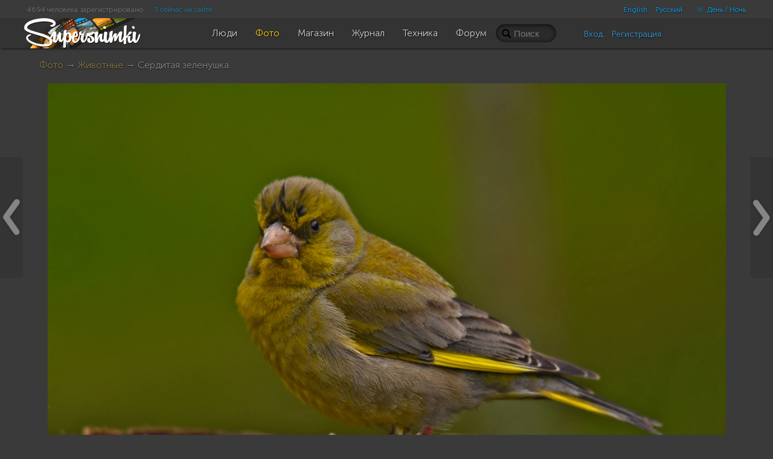

--- FILE ---
content_type: text/html; charset=UTF-8
request_url: https://supersnimki.ru/ru/photo/2/5fdf9e4de2cfda1e8502f0c5
body_size: 14385
content:
<!DOCTYPE html>
<!--[if lt IE 9]><html lang="ru" class="ie ru no-js"><![endif]-->
<!--[if (gt IE 8)|!(IE)]><!-->
<html lang="ru" class="dark no-js ru disable-offers">
<!--<![endif]-->
<head>
	<meta charset="utf-8">	
	<meta name="viewport" content="width=device-width, initial-scale=1.0">
	<meta name="HandheldFriendly" content="True">
	<meta name="MobileOptimized" content="320">
	<meta name="mobile-web-app-capable" content="yes">
	<meta name="apple-mobile-web-app-status-bar-style" content="black">
	<title>Сердитая зеленушка. | Фотосайт СуперСнимки.Ру</title>	<meta name="description" content="Кто сказал, что у птиц нет мимики?МО, Наро-Фоминский район. Фотография автора S.Ionov. Опубликована 2020-12-20 19:56:13">	<link rel="canonical" href="https://supersnimki.ru/ru/photo/2/5fdf9e4de2cfda1e8502f0c5">	<meta property="og:description" content="Кто сказал, что у птиц нет мимики?МО, Наро-Фоминский район. Фотография автора S.Ionov. Опубликована 2020-12-20 19:56:13">
	<meta property="og:type" content="article">
	<meta property="og:title" content="Сердитая зеленушка.">
	<meta property="og:url" content="https://supersnimki.ru/ru/photo/2/5fdf9e4de2cfda1e8502f0c5">
	<meta property="og:image" content="https://supersnimki.ru/images/pub/2020/12/20/0814b5cd-42f5-11eb-b2a9-a959f86f5bd3_thumb.jpg">
	<meta property="og:site_name" content="СуперСнимки.ру"> 	<link rel="apple-touch-icon" type="image/png" href="/apple-touch-icon.png"> 
	<link rel="image_src" type="image/png" href="/img/golden_logo.png">
	<link rel="icon" href="https://supersnimki.ru/favicon.ico">
	<link href="/css/screen.min.css?1768488838" media="all" rel="stylesheet" type="text/css">	<script src='https://api.mapbox.com/mapbox-gl-js/v2.0.0/mapbox-gl.js'></script>
	<link href='https://api.mapbox.com/mapbox-gl-js/v2.0.0/mapbox-gl.css' rel='stylesheet' />	
	<!-- Yandex.RTB -->
	<script>window.yaContextCb=window.yaContextCb||[]</script>
	<script src="https://yandex.ru/ads/system/context.js" async></script>
		
	
	<!-- ProtoPlex Widget -->
	<script src="https://protoplex.ru/widget.js"></script>
<!-- End ProtoPlex Widget -->

	<script src="/js/cookieconsent.js"></script>
	<script type="application/ld+json">
		{
		"@context" : "http://schema.org",
		"@type" : "Organization",
		"name" : "SuperSnimki.Ru",
		"url" : "https:/supersnimki.ru",
		"sameAs" : [
			"https://www.facebook.com/supersnimki/"
		]
		}
	</script>
</head>
<body>
<div class="wrapper">
	<div class="header-wrapper">
		<div class="header">
			<div class="inner-header">
				<div class='languages-bar'>
					<ul>
						
						<li><a href="javascript:void(0)" title="Только для взрослых" class="switch-adult-content hidden"><span class="ico ico-eye-close"> </span>18+</a></li>
											<li class="lang"><a href="/en/photo/2/5fdf9e4de2cfda1e8502f0c5?l=en">English</a></li>						<li class="lang"><a href="/ru/photo/2/5fdf9e4de2cfda1e8502f0c5?l=ru">Русский</a></li>						<li><a href="javascript:void(0)" title="Переключить тему" class="switch-theme"><span class="ico ico-brightness-increase"> </span> День / Ночь</a></li>
					</ul>
				</div>
				<div class='big-pipiska'>
					<span class="collapsable650">
					<span>4694 человека зарегистрировано</span>
					<a href="/ru/people/online">3 сейчас на сайте</a>
					</span>				</div>
				<div class="logo">
					<a href="/"><img src="/img/logo_light_3.png" class="light_logo" width=197 height=50 alt="СуперСнимки - лучший сайт для фотографов: делитесь фотографиями, получайте отзывы, общайтесь!"><img src="/img/logo_dark_3.png" class="dark_logo" width=197 height=50 alt="СуперСнимки - лучший сайт для фотографов: делитесь фотографиями, получайте отзывы, общайтесь!"></a>
				</div>
				<ul class="main-menu"><li class="home-icon"><a href="/"><span class="ico ico-home"></span></a></li><!--
				--><li><a href="/ru/people"><span class="ico ico-group"></span><span class="text">Люди</span></a></li><!--
				--><li class="active"><a href="/ru/photo"><span class="ico ico-pictures"></span><span class="text">Фото</span></a></li><!--
				--><li><a href="/ru/shop"><span class="ico ico-money"></span><span class="text">Магазин</span></a></li><!--
				--><li><a href="/ru/zhurnal"><span class="ico ico-blog"></span><span class="text">Журнал</span></a></li><!--
				--><li><a href="/ru/fototexnika"><span class="ico ico-camera"></span><span class="text">Техника</span></a></li><!--
				--><li><a href="/ru/forum"><span class="ico ico-conversation"></span><span class="text">Форум</span></a></li>
				</ul>
				<div class="right-menu">
					<div class="search">
						<form class="js-search" action="/ru/photo/search" method="GET">
							<input name="q" value="" placeholder="Поиск">
							<span class="loupe glyphicon glyphicon-search"></span>
						</form>
					</div>
					<div class="user-panel">						<div class="user-entrance">
							<a href="/ru/user/login">Вход</a>
							<a href="/ru/user/register">Регистрация</a>
						</div>					</div>
				</div>
			</div>
		</div>
	</div>
	<div class="content">




















<div class="padding">
	
	
	<div class="smart-navigator previous-button"><a href="/ru/photo/4/5fdf9f59e2cfda1cb06efe25#photo-view" title=""><span></span></a></div>
	

	
	<div class="smart-navigator next-button"><a href="/ru/photo/6/5fdf99a1e2cfda0df22fb821#photo-view" title=""><span></span></a></div>
	

	<div class="breadcrumbs"><a href="/ru/photo">Фото</a> &rarr; <a href="/ru/photo/2">Животные</a> &rarr; Сердитая зеленушка.


	</div>
	<a name="photo-view"></a>
	<img id="next_cache" src="" style="display:none">
	<div class="photo-view">

		
		
		
		
		<div class="series-one">
			<div id="photo-container" class="photo-mat text-center dragdealer photo-container">
				
				<img id="photka" data-or-width="1123" data-or-height="738" data-bestwidth="1123" data-bestheight="738" class="handle default_exposer_image" width="1123" height="738" src="/images/pub/2020/12/20/0814b5cd-42f5-11eb-b2a9-a959f86f5bd3_original.jpg?433528"  alt="Сердитая зеленушка." oncontextmenu="return false;">
				<img class="original_cache" src="" style="display:none">
				<img class="gray_cache" src="" style="display:none">

				
				<div class="resize glyphicon glyphicon-zoom-in"></div>
				<div class="profi-tools-wrapper" style="width: 1123px">
					<div class="profi-tools">

						<div class="brief_stats">
						
							
								<div class="inactive likes_stats likes-popup-source" data-url="/ru/photo/likes/5fdf9e4de2cfda1e8502f0c5" data-type="photo"><span class="ico ico-heart"></span> <span class="counter-value">24</span></div>
							
						

						<div class="grayscale-toggle" title="Черно-белый режим"><span class="ico ico-adjust"></span></div>
						<div class="crop-toggle" title="Обрезать изображение"><span class="ico ico-crop"> </span></div>
						
						</div>
						
							<div class="brief_exif">
							
								
								<span>f/6.3</span>
								
							
								
								<span>1/640s</span>
								
							
								
								<span>iso1250</span>
								
							
								
								<span>600.0 mm</span>
								
							
							</div>
						
					</div>
				</div>
			</div>
			<div class="photo-description text-center " data-id="5fdf9e4de2cfda1e8502f0c5" data-version="0">
				
			</div>
		</div>

		


		<script type="text/template" class="js-user-template">
			<% for (var iii = 0; iii < data.users.length; iii++) { %>
			<% var user = data.users[iii]; %>
			<div class="user">
				<a href="/ru/user/<%= user.id %>"><img src="<%= user.img1 || (user.gender == 'Male' ? '/img/boy.png' : '/img/girl.png') %>" class="user-pic-small" alt="<%= user.name %>" title="<%= user.name %>"></a>
			</div>
			<% } %>
		</script>

		<div class="stats text-center">

			<span class="glyphicon glyphicon-eye-open"> </span>1105 просмотров
			
			<span class="likes-popup-source" data-url="/ru/photo/likes/5fdf9e4de2cfda1e8502f0c5" data-type="photo"><span class="glyphicon glyphicon-heart"> </span> <span class="js-likes-counter">24 оценки</span></span>
			

			

			<span class="favs-popup-source" data-url="/ru/photo/favs/5fdf9e4de2cfda1e8502f0c5" data-type="photo">

				<span class="js-favs-counter hidden">
				<span class="glyphicon glyphicon-bookmark"></span>
			0 человек добавили в избранное</span>

			</span>

			<span title="Места в рейтинге за сутки / неделю / месяц" class=" hidden">
			<span class="ico ico-charts"></span>
			Позиция в рейтинге за
			<a href="/ru/photo/all?s=day">сутки</a>: _
			/ <a href="/ru/photo/all?s=week">неделю</a>: _
			/ <a href="/ru/photo/all?s=month">месяц</a>: _</span>
			
			

			<div class="main-actions text-center">
			
			
			

			
		</div>
		</div>


		<div class="image-info">
		<!-- <div class="image-info"> -->

			<div class="author-block">
				<div class="author-info">
					<a href="/ru/user/5170"><img src="/images/avatars/2020/11/29/5170_dhd_user.jpg" class="user-pic" /></a>

				</div>
				<div class="description">
					<div class="title">Сердитая зеленушка.</div>
					<div class="author">
					
					 
					<a href="/ru/user/5170">S.Ionov</a> <span class="date">2020-12-20 19:56:13 +0100</span>
					

					</div>
					
					<div class="text">Кто сказал, что у птиц нет мимики?<br>МО, Наро-Фоминский район.</div>
					
				
				</div>
			</div>

			<div class="tabbed-block">
				<ul class="nav nav-pills tabs">
					<li class="active"><a href="#technical">Технические данные</a></li>
					<li><a href="#exif">EXIF</a></li>
				</ul>
				<div class="tab-content">
					<div class="tab-pane active" id="technical">
					
						<div class="brief_exif">
						
						
						
						
							
							<span>f/6.3</span>
							
						
							
							<span>1/640s</span>
							
						
							
							<span>iso1250</span>
							
						
							
							<span>600.0 mm</span>
							
						
						</div>
						<div class="brief_exif">
							<span>423.4 Кб</span>
							
							
							<span>1123x738</span>
							
							
							<span>2020:05:18 15:33:09</span>
							
						</div>

					

						<div class="camera">
						
							<span class="ico ico-camera translucent"> </span> <a rel="nofollow" href="/ru/photo/search?camera=NIKON%20D750">NIKON D750</a>
						

						
						</div>
					</div>
					<div class="tab-pane" id="exif">
						<table class="table-striped">
						
							
							<tr>
							<td>Диафрагма</td>
							<td>6.3</td>
							</tr>
							
						
							
							<tr>
							<td>Цветовое пространство</td>
							<td>sRGB</td>
							</tr>
							
						
							
							<tr>
							<td>Дата снимка</td>
							<td>2020:05:18 15:33:09</td>
							</tr>
							
						
							
							<tr>
							<td>Версия EXIF</td>
							<td>0230</td>
							</tr>
							
						
							
							<tr>
							<td>Время экспозиции</td>
							<td>1/640</td>
							</tr>
							
						
							
							<tr>
							<td>Фокусное расстояние</td>
							<td>600.0 mm</td>
							</tr>
							
						
							
							<tr>
							<td>Эквивалентное фокусное расстояние </td>
							<td>600.0 mm (35 mm equivalent: 600.0 mm)</td>
							</tr>
							
						
							
							<tr>
							<td>Эквивалентное фокусное расстояние</td>
							<td>600 mm</td>
							</tr>
							
						
							
							<tr>
							<td>Идентификатор версии GPS</td>
							<td>2.3.0.0</td>
							</tr>
							
						
							
							<tr>
							<td>Гиперфокальное расстояние</td>
							<td>1901.83 m</td>
							</tr>
							
						
							
							<tr>
							<td>Светочувствительность</td>
							<td>1250</td>
							</tr>
							
						
							
							<tr>
							<td>Размер изображения</td>
							<td>1123x738</td>
							</tr>
							
						
							
							<tr>
							<td>Производитель</td>
							<td>NIKON CORPORATION</td>
							</tr>
							
						
							
							<tr>
							<td>Модель</td>
							<td>NIKON D750</td>
							</tr>
							
						
							
							<tr>
							<td>Ориентация</td>
							<td>Horizontal (normal)</td>
							</tr>
							
						
							
							<tr>
							<td>Эквивалентный коэффициент масштаба</td>
							<td>1.0</td>
							</tr>
							
						
							
							<tr>
							<td>Тип чувствительности</td>
							<td>Recommended Exposure Index</td>
							</tr>
							
						
							
							<tr>
							<td>Баланс белого</td>
							<td>Manual</td>
							</tr>
							
						
						</table>
					</div>
				</div>
			</div>
			
			<script type="text/template" class="js-comment-template">
	<% for (var iii = 0; iii < comments.length; iii++) { %>
	<% var comment = comments[iii]; %>
	<div class="comment<% if ( comment.pid ){ %> child<% } %><% if ( comment.l >= 12 ){ %> deep<% } %><% if ( comment.created_timestamp > options.first_updated ){ %> new<% } %><% if ( comment.deleted ){ %> deleted<% } %>" id="cm-<%= comment.id %>">
		<div class="author-img">
			<% if (comment.user && !comment.deleted) { %>
			<a href="<%= options.users_url_prefix + '/' + comment.user.id %>">
				<img class="user-pic-small" src="<%= comment.user.img1 || '/img/0.gif' %>" />
			</a>
			<% } %>
		</div>
		<% if (!comment.deleted){ %>
		<div class="text-description">
			<% if (comment.user) { %> 
			<div class="author">
				<a href="<%= options.users_url_prefix + '/' + comment.user.id %>" class="author-name"><%= comment.user.name %></a>
				<% if (options.current_user.is_moderator && comment.real_user ) { %>
				<span class="badge"><%= comment.real_user.name %></span>
				<% } %>
				<span class="date"><%= comment.created %> +0100</span>
				<% if ( comment.created_timestamp > options.first_updated ){ %> <sup class="new">new</sup><% } %>

				<span data-url="<%= '/' + options.lang + '/' + options.comment_target.type + '_comments/likes/' + comment.id %>" data-type="comment" class="cm-likes-counter<% if (!(comment.likes && comment.likes > 0)) { %> hidden<% } %>"><span class="glyphicon glyphicon-thumbs-up"> </span> <span class="cm-likes-text"><%= comment.likes || 0 %></span></span>
			</div>
			<% } %>

			<% if (options.is_user_authenticated && !options.current_user.is_blacklisted) { %>
			<div class="actions">
				<% if (comment.user.id != options.current_user.id) { %>


				<a href="javascript:void(0)" class="cm-like-link" data-type="<%= options.comment_target.type %>_comment" data-id="<%= comment.id %>" data-gid="<%= comment.gid %>" data-pid="<%= comment.pid %>"><span class="glyphicon glyphicon-thumbs-up"></span> <%= options.cl_like_text %></a>
					<% if (comment.l < 24) { %>
					<a href="javascript:void(0)" data-id="<%= comment.id %>" class="reply-link"><span class="glyphicon glyphicon-comments"></span> <%= options.cl_answer_comment_text %></a>
					<% } %>

				<% if (0 && options.comment_target.uid == options.current_user.id) { %>
					<a href="javascript:void(0)" data-uid="<%= comment.user.id %>" class="js-blacklist-user"><span class="ico ico-ban-circle"></span> <%= options.cl_blacklist_text %></a>
				<% } %>
				<a href="javascript:void(0)" class="js-complain-link" data-type="<%= options.comment_target.type %>_comment" data-id="<%= comment.id %>" data-gid="<%= comment.gid %>" data-uid="<%= comment.user.id %>" data-uname="<%= comment.user.name %>" data-pid="<%= comment.pid %>"><span class="ico ico-alert"></span> <%= options.cl_complain_text %></a>
				<% } %>
			</div>
			<% } %>

			<% if (options.is_user_authenticated && ( options.current_user.is_moderator || (comment.user.id == options.current_user.id && !(comment.children && comment.children.length)) || (0 && options.comment_target.uid == options.current_user.id) )) { %>

				<a href="javascript:void(0)" data-url="<%= options.comment_delete_prefix %>?id=<%= options.comment_target.id %>&gid=<%= options.comment_target.gid %>&type=<%= options.comment_target.type %>&comment_id=<%= comment.id %>" class="js-delete-comment" title="<%= options.cl_delete_comment_icon_title %>"><span class="glyphicon glyphicon-remove"></span></a>
			<% } %>
		<% if (comment.editable && options.is_user_authenticated && ( options.current_user.is_moderator || comment.user.id == options.current_user.id)){ %>
			<div class="x-editable text" data-id="<%= comment.id %>">
			<%= comment.text %>
			</div>
		<% } else { %>
		<div class="text">
		<%= comment.text %>
		</div>
		<% } %>
		</div>
		<% } %>
		<% if (comment.deleted && (options.is_user_authenticated && ( options.current_user.is_moderator  || comment.user.id == options.current_user.id  || (0 && options.comment_target.uid == options.current_user.id)))) { %>
			<div class="error"><%= options.cl_deleted_comment_text %>
			<a href="javascript:void(0)" data-url="<%= options.comment_delete_prefix %>?id=<%= options.comment_target.id %>&gid=<%= options.comment_target.gid %>&type=<%= options.comment_target.type %>&comment_id=<%= comment.id %>" class="js-delete-comment glyphicon glyphicon-remove" title="<%= options.cl_delete_comment_icon_title %>"></a>
			</div>
		<% } %>
	</div>
	<% } %>

</script>




			<div class="clearfix"></div>
			
			

    
    
    
     <div style="margin:30px auto; text-align: center; width:100%; display:inline-block;">

        <div id="protoplex-widget"></div>

        
    </div>
    



			<div class="comments comments-5fdf9e4de2cfda1e8502f0c5" id="comments">
				<div class="comments__header">КОММЕНТАРИИ <span class="badge comments_cnt">2</span>
				
				<span class="authorize_please">Чтобы писать комментарии, пожалуйста <a href="/ru/user/login">авторизуйтесь</a> или <a href='/ru/user/register'>зарегистрируйтесь</a></span>
				
				</div>
				
				<div class="comments-wrapper">
					
	
	
	
	
	<div class="comment" id="cm-5fe08276e2cfda3dc359dda4">
		<div class="author-img">
			
			<a href="/ru/user/2924"><img class="user-pic-small" src="/images/avatars/2018/01/12/2924_d9h_user_small.jpg" /></a>
			
		</div>
		
		<div class="text-description">
			<div class="author">
			<a href="/ru/user/2924" class="author-name">geophysic66</a>
			
			<span class="date">2020-12-21 12:09:42 +0100</span>
			
			<span data-url="/ru/photo_comments/likes/5fe08276e2cfda3dc359dda4" data-type="comment" class="cm-likes-counter hidden"><span class="glyphicon glyphicon-thumbs-up"> </span> <span class="cm-likes-text">0</span></span>
			</div>
			

			
			
			<div class="text">
			Фотография полностью поддерживает высказывание автора...
			</div>
			
		</div>
		

		
		
	</div>
	
	<div class="comment" id="cm-5fe1bd74e2cfda75dc1f27a1">
		<div class="author-img">
			
			<a href="/ru/user/1287"><img class="user-pic-small" src="/images/avatars/2016/01/11/1287_cm9_user_small.jpg" /></a>
			
		</div>
		
		<div class="text-description">
			<div class="author">
			<a href="/ru/user/1287" class="author-name">Юрий Матвеев</a>
			
			<span class="date">2020-12-22 10:33:40 +0100</span>
			
			<span data-url="/ru/photo_comments/likes/5fe1bd74e2cfda75dc1f27a1" data-type="comment" class="cm-likes-counter hidden"><span class="glyphicon glyphicon-thumbs-up"> </span> <span class="cm-likes-text">0</span></span>
			</div>
			

			
			
			<div class="text">
			Сергей я тебе послание оставил. Зайди в чат.
			</div>
			
		</div>
		

		
		
	</div>
	

				</div>
				
			</div>

			
		</div>
	</div>
</div>














		
	</div>
	<div class="content-footer"></div>
	<div class="up-button transitional invisible"><a href="javascript:$.scrollTo('.wrapper')" title=""><span></span></a></div>
</div>
<div class="footer-wrapper">
	<div class="footer">
		<div class="footer-blocks">
			<div class="footer-block">
				<ul class="important-links">
					<li><a href="/ru/o-proekte/kak-polzovatsya-sajtom">Как пользоваться сайтом</a></li>
					<li><a href="/ru/o-proekte/kurs-molodogo-bojca">Курс молодого бойца</a></li> 
					<li><a href="/ru/o-proekte/o-moderacii">О модерации</a></li> 
					<li><a href="/ru/o-proekte/trebovaniya-k-publikuemym-fotografiyam">Требования к публикуемым фотографиям</a></li> 
				</ul>
			</div>
			<div class="footer-block">
				<ul class="important-links">
					<li><a href="/ru/o-proekte/kak-fotografii-zakachivayutsya-na-server">Как фотографии закачиваются на сервер</a></li> 
					<li><a href="/ru/o-proekte/ispolzuemye-texnologii">Используемые технологии</a></li> 
					<li><a href="/ru/o-proekte/dux-sajta">Дух Сайта</a></li>
					<li><a href="https://webula.ch/">Создание сайта</a></li>
				</ul>
			</div>		
			<div class="footer-block">
				<ul class="important-links">
					<li><a href="/ru/o-proekte/politika-konfidencialnosti">Политика конфиденциальности</a></li> 
					<li><a href="/ru/o-proekte/pravila-i-usloviya">Правила и условия</a></li>
					<li><a href="/ru/o-proekte/politika-vozvrata">Политика возврата</a></li>				</ul>
			</div>		
			<div class="footer-copyright">
				<div class="translucent6">
				<a href="javascript:void(0)" onclick="this.href='https://t.me/supersnimki'" target="_blank">
				<svg width="50px" height="50px" viewBox="0 0 24 24" fill="none" xmlns="http://www.w3.org/2000/svg">
				<path d="M12 4C10.4178 4 8.87103 4.46919 7.55544 5.34824C6.23985 6.22729 5.21447 7.47672 4.60897 8.93853C4.00347 10.4003 3.84504 12.0089 4.15372 13.5607C4.4624 15.1126 5.22433 16.538 6.34315 17.6569C7.46197 18.7757 8.88743 19.5376 10.4393 19.8463C11.9911 20.155 13.5997 19.9965 15.0615 19.391C16.5233 18.7855 17.7727 17.7602 18.6518 16.4446C19.5308 15.129 20 13.5823 20 12C20 9.87827 19.1571 7.84344 17.6569 6.34315C16.1566 4.84285 14.1217 4 12 4ZM15.93 9.48L14.62 15.67C14.52 16.11 14.26 16.21 13.89 16.01L11.89 14.53L10.89 15.46C10.8429 15.5215 10.7824 15.5715 10.7131 15.6062C10.6438 15.6408 10.5675 15.6592 10.49 15.66L10.63 13.66L14.33 10.31C14.5 10.17 14.33 10.09 14.09 10.23L9.55 13.08L7.55 12.46C7.12 12.33 7.11 12.03 7.64 11.83L15.35 8.83C15.73 8.72 16.05 8.94 15.93 9.48Z" fill="#fff"/>
				</svg>
				</a>
				</div>
				<img src="/img/font.png" width="200" alt="СуперСнимки - лучший сайт для фотографов: делитесь фотографиями, получайте отзывы, общайтесь!" class="font-logo">
				<br>
				Все права защищены &copy; 2014 &mdash; 2026 СуперСнимки
			</div>
		</div>
	</div>
</div>
</body>	<script src="/js/main-built.js?1730456082"></script>


<script>
/*global require: true */
require.config({
	waitSeconds: 10,
	paths: {
		'plugins'   : '/js/plugins',
		'templates' : '/js/templates',
		'modules'   : '/js/modules',
		'libs'      : '/js/libs',
		'jqueryui'  : '/js/libs/jqueryui',
		'jquery'	: '/js/libs/jquery',
		'underscore': '/js/libs/underscore'
		
	},
	priority: [
		// 'jquery'
	],
	shim: {
		'libs/mdrnzr': {
			exports: 'Modernizr'
		},
		'libs/underscore': {
			exports: '_'
		},
		'jquery': {
			deps: ['libs/mdrnzr', 'libs/underscore'],
			exports: '$'
		},
		'plugins/jquery.form' : ['jquery'],
		'plugins/jquery.validate' : ['jquery'],
		'plugins/jquery.lazyload' : ['jquery'],
		'plugins/jquery.elastic' : ['jquery'],
		'plugins/jquery.cookie' : ['jquery'],
		'plugins/jquery.pjax' : ['jquery'],
		'plugins/jquery.parallax' : ['jquery'],
		'modules/moment' : ['jquery'],
		'modules/dragdealer' : ['jquery'],
		'modules/functions' : ['jquery'],
		'plugins/jquery.jcrop' : ['jquery'],
		'modules/chart' : ['jquery'],
		'modules/redactor' : ['jquery'],
		'modules/redactor.langs' : ['jquery', 'modules/redactor'],
		'libs/jquerytools/overlay' : ['jquery']
    }
});
require(['jquery','modules/browser','modules/dragdealer','modules/functions','plugins/jquery.jcrop','libs/underscore','plugins/jquery.iframe-transport','plugins/jquery.fileupload','plugins/jquery.form'], function ($,Browser) {
$(function(){

	

	var has18y = $.get_ls_item('user_confirmed_he_is_18_years_old');

	var ttl = 3600 * 24 * 60;
	var dt = Math.round( Date.now() / 1000 );

	if (has18y && has18y > dt){
	} else {

		$('.js-super-nude').each(function(){
			// $(this).wrap('<a href="javascript:void(0)"></a>');
			$(this).on('click.super-nude',function(e){
				var lang = $('html').attr('lang');
				var text = 'Next page has a restricted content for children. Are you 18 years old? If not press "Cancel"';

				if (lang === 'ru'){
					text = 'Содержимое страницы запрещено смотреть лицам не достигших совершеннолетия. Вам уже есть 18 лет? Если нет, нажмите "Отмена"';
				}

				if (confirm(text)){
					$.set_ls_item('user_confirmed_he_is_18_years_old', dt + ttl);

					$('.js-super-nude').each(function(){
						$(this).off('click.super-nude');
					});
					$('.adult-content').remove();
					$('.switch-adult-content').removeClass('hidden');
					// $('.js-super-nude').css('filter', 'blur(0px)');
					e.preventDefault;
					e.stopPropagation;
					return false;
				} else {
					e.preventDefault;
					e.stopPropagation;
					return false;
				}
			});
			// $(this).attr('src','');
		});

	}

	try {

		Ya.share2('ya_share', {
			theme: {
				services: 'vkontakte,facebook,twitter,odnoklassniki,telegram,whatsapp,tumblr,moimir,lj,yaru,gplus,evernote,blogger,pocket',
				lang: "ru",
				counter: true,
				size: 'm',
				limit: 10,
				bare: false
			},
			content: {
				url: "https://supersnimki.ru/ru/photo/2/5fdf9e4de2cfda1e8502f0c5",
				title: "Сердитая зеленушка.",
				image: "https://supersnimki.ru/images/pub/2020/12/20/0814b5cd-42f5-11eb-b2a9-a959f86f5bd3_thumb.jpg",
				description: "Кто сказал, что у птиц нет мимики?МО, Наро-Фоминский район. Фотография автора S.Ionov. Опубликована 2020-12-20 19:56:13"
			}
		});

	} catch (e){
		console.log('Yandex kaput');
	}

	$(document).trigger('change:title', [{ title: "Сердитая зеленушка. | Фотосайт СуперСнимки.Ру" }]);
	$(document).trigger('change:description', [{ description: "Кто сказал, что у птиц нет мимики?МО, Наро-Фоминский район. Фотография автора S.Ionov. Опубликована 2020-12-20 19:56:13" }]);
	$(document).trigger('change:og', [{"image":"https://supersnimki.ru/images/pub/2020/12/20/0814b5cd-42f5-11eb-b2a9-a959f86f5bd3_thumb.jpg","url":"https://supersnimki.ru/ru/photo/2/5fdf9e4de2cfda1e8502f0c5","description":"Кто сказал, что у птиц нет мимики?МО, Наро-Фоминский район. Фотография автора S.Ionov. Опубликована 2020-12-20 19:56:13","type":"article","title":"Сердитая зеленушка."}]);


	

	$('#comment-text').clever_submitter();

	$('.tabs a').click(function (e) {
		e.preventDefault();
		$(this).tab('show');
	});

	var jcrop_api;

	function create_jcrop(destroy, version) {
		if (destroy && jcrop_api){
			jcrop_api.destroy();
			jcrop_api = undefined;
		}
		// console.log(jcrop_api);
		$('#photka' + (version ? ('_' + version) : '')).Jcrop({
			// bgOpacity: 0.1,
			// bgColor: 'black',
			addClass: 'jcrop-dark',
			// onChange: function(){console.log(1)},
			// onRelease: function(){console.log(2)},
			// onSelect: function(){console.log(3)},
		},function(){
			jcrop_api = this;
			jcrop_api.setOptions({ bgFade: true, bgColor: 'black', bgOpacity: 0.6 });
			jcrop_api.ui.selection.addClass('jcrop-selection');
            jcrop_api.release();
		});

		$('.crop-insert').removeClass('hidden');
		$('.crop-insert a').data('version', version).css('color','green');
	}

	function view_crop(version,x,y,w,h,ow,oh){
		// console.log(ow);
		// console.log(oh);
		var koef = ow ? $('#photka' + (version ? ('_' + version) : '')).width() / ow : 1;
		if ($('#photo-container' + (version ? ('_' + version) : '')).size()){
			$.scrollTo('#photo-container' + (version ? ('_' + version) : ''), function(){
				create_jcrop(1, version);
				jcrop_api.animateTo([x*koef,y*koef,(x*koef+w*koef),(y*koef+h*koef)]);
			});
		}
	}

	function add2comment(version){
		// console.log(jcrop_api);
		create_jcrop(0, version);
		var rtrr = jcrop_api.tellSelect();
		var ow = $('#photka' + (version ? ('_' + version) : '')).width();
		var oh = $('#photka' + (version ? ('_' + version) : '')).height();

		if (rtrr.w && rtrr.h && ow && oh){
			$('#comments textarea').insert_at_caret('[cr]cr_' + ( version ? ( version + '_' ) : '' ) + rtrr.x + '_' + rtrr.y + '_' + rtrr.w + '_' + rtrr.h + '_' + ow + '_' + oh + '[/cr]');
			$.scrollTo('#comments textarea');
		}else{
			alert("Чтобы опубликовать свой вариант кадра нужно выделить область обрезки на фотографии");
		}
	}

	function grayscaleIE10(src){
		var canvas = document.createElement('canvas');
		var ctx = canvas.getContext('2d');
		var imgObj = new Image();
		imgObj.src = src;
		canvas.width = imgObj.width;
		canvas.height = imgObj.height;
		ctx.drawImage(imgObj, 0, 0);
		var imgPixels = ctx.getImageData(0, 0, canvas.width, canvas.height);
		for(var y = 0; y < imgPixels.height; y++){
			for(var x = 0; x < imgPixels.width; x++){
				var i = (y * 4) * imgPixels.width + x * 4;
				var avg = (imgPixels.data[i] + imgPixels.data[i + 1] + imgPixels.data[i + 2]) / 3;
				imgPixels.data[i] = avg;
				imgPixels.data[i + 1] = avg;
				imgPixels.data[i + 2] = avg;
			}
		}
		ctx.putImageData(imgPixels, 0, 0, 0, 0, imgPixels.width, imgPixels.height);
		return canvas.toDataURL();
	};


	

	var w;

	$('.grayscale-toggle').click(function(e){
		e.preventDefault();
		var $this = $(this);
		var $el = $(this).parents('.photo-container').children('.handle');
		var $el_original_cache = $(this).parents('.photo-container').children('.original_cache');
		var $el_gray_cache = $(this).parents('.photo-container').children('.gray_cache');


		$el.toggleClass('grayscale');

		if($el.hasClass('grayscale')){

			if (!$el_original_cache.attr('src')){
				$el_original_cache.attr('src', $el.attr('src'));
			}

			if (!$el_gray_cache.attr('src')){
				if(typeof(Worker) !== "undefined"){
					// if(typeof(w) == "undefined"){
						$this.addClass('hidden');
						var canvas = document.createElement('canvas');
						var ctx = canvas.getContext('2d');
						var imgObj = new Image();
						imgObj.src = $el.attr('src');
						canvas.width = imgObj.width;
						canvas.height = imgObj.height;
						ctx.drawImage(imgObj, 0, 0);
						var imgPixels;
						try {
							imgPixels = ctx.getImageData(0, 0, canvas.width, canvas.height);
						} catch (e) {
							return;
						}

						var aFileParts = ["onmessage = function(e) { var imgPixels = e.data.i; var height = e.data.h; var width = e.data.w; for(var y = 0; y < height; y++){ for(var x = 0; x < width; x++){ var i = (y * 4) * width + x * 4;     var avg = (imgPixels.data[i] + imgPixels.data[i + 1] + imgPixels.data[i + 2]) / 3; imgPixels.data[i] = avg; imgPixels.data[i + 1] = avg; imgPixels.data[i + 2] = avg; } }; postMessage(imgPixels); }"];

						var blob = new Blob(aFileParts, {type : 'application/javascript'});

						try {
							w = new Worker(URL.createObjectURL(blob,{oneTimeOnly: true}));
							w.postMessage({i:imgPixels, w:imgPixels.width, h: imgPixels.height});

							w.onmessage = function (event){
								var imgPixels = event.data;
								ctx.putImageData(imgPixels, 0, 0, 0, 0, imgPixels.width, imgPixels.height);
								$el_gray_cache.attr('src', canvas.toDataURL());
								$el.attr('src', canvas.toDataURL());
								$this.removeClass('hidden');
							};
						} catch (e) {
							$el_gray_cache.attr('src', grayscaleIE10($el.attr('src')));
							$this.removeClass('hidden');
						}


					// }
				}
				else {
					$el_gray_cache.attr('src', grayscaleIE10($el.attr('src')));
					$this.removeClass('hidden');
				}
			}
			$el.attr('src', $el_gray_cache.attr('src'));

		}else{
			$el.attr('src', $el_original_cache.attr('src'));
		}


	});

	// console.log($('#photo-container').width());


	var imageWidth = 1123,
		imageHeight = 738,
		$cnt = $('#photo-container'),
		$img = $('#photka', $cnt);
	var photka;

	var has_pano = 0;

	function prepare_for_panoramas (){

			$('.js-image-complain-link').on('click', function(e){
				var $this = $(this);
				if ($this.data('id')){
					if (confirm("Вы собираетесь отправить жалобу в Администрацию. Если вы станете отправлять ложные жалобы, то ваш аккаунт может быть заблокирован. Вы действительно хотите пожаловаться?")){
						$this.data('type', null);
						$.post('/ru/ajax-complain', { type: 'photo', id: $this.data('id'), gid: $this.data('gid'), uid: $this.data('uid'), uname: $this.data('uname') }, function(data){
							if (data.error){
								alert(data.error);
							}
							$this.hide();
						});
					}
				}
			});

		

		if ( $('#photka').data('bestwidth') > $('#photo-container').width() ) {

			var kkff = $('#photka').data('bestwidth') / $('#photka').data('bestheight');
			$img.css('width', '100%');
			$('#photo-container .profi-tools-wrapper').css('width','100%');
			var yyy = Math.round($img.width() / kkff, 0);
			$img.css('height', yyy + 'px');
			$img.width($img.width());
			$img.attr('width', $img.width());
			$img.attr('height', $img.height());
			$cnt.addClass('draggable-photo');
			// has_pano = 1;
		}
		$('.resize', '.draggable-photo').off('click.dragdealer');
		$('.resize', '.draggable-photo').on('click.dragdealer', function(){
			var $this = $(this);
			var $img = $this.parents('.draggable-photo').children('.handle');
			var $cnt = $this.parents('.draggable-photo');

			if ( $this.hasClass('glyphicon-zoom-in') ) {
				$('.versions').addClass('translucent');
				$cnt.addClass('js-no-versions-clicking');
				$this.removeClass('glyphicon-zoom-in');
				$this.addClass('glyphicon-zoom-out');
				$img.css('width', $img.data('bestwidth'));
				$img.css('height', $img.data('bestheight'));

				$img.css({'position':'absolute', 'cursor':'col-resize'});
				$cnt.css('height', $img.data('bestheight') + 0);


				if (!$this.data('dragdealer')) {
					$this.data('dragdealer', new Dragdealer($cnt.attr('id'),
					{
						loose: true,
						// left: 1,
						// right: 1,
					}));
				} else {
					// console.log(photka);
					$this.data('dragdealer').enable();
				}


			} else {
				$('.versions').removeClass('translucent');
				$cnt.removeClass('js-no-versions-clicking');
				$this.addClass('glyphicon-zoom-in');
				$this.removeClass('glyphicon-zoom-out');
				$img.css({'width':'100%', 'position':'relative', 'left':'0', 'cursor':'auto'});
				$img.css('height', yyy + 'px');
				$cnt.css('height',(yyy + 0) + 'px');
				// console.log(photka);
				$this.data('dragdealer').disable();
			}
		});

	   	// $('photo-container').css('height', $('#photka').height() + 0);

	}

	prepare_for_panoramas();


	$('.crop-toggle').click(function(e){
		var $this = $(this);
		var photo = $this.parents('.photo-container').find('.handle');
		var id = photo.attr('id');
		var version = '';
		if (id !== 'photka'){
			var arr = /photka_(\d+)/.exec(id);
			version = arr[1];
		}
		// $.scrollTo(photo);
		create_jcrop(1,version);
		e.stopPropagation();
	});

	$('.crop-insert a').click(function(){
		var version = $(this).data('version');
		add2comment(version);
        jcrop_api.destroy();
		$('.crop-insert').addClass('hidden');
	});

	$('html').on('click.crop-in-comment', '.crop-in-comment', function(e){
		view_crop($(this).data('version'),$(this).data('x'),$(this).data('y'),$(this).data('w'),$(this).data('h'),$(this).data('ow'),$(this).data('oh'));
		e.stopPropagation();
	});

	$('html').on('mousedown', function(e){
		if (jcrop_api && $(e.target).css('z-index') != 310 && !$(e.target).hasClass('jcrop-dragbar') && !$(e.target).hasClass('jcrop-handle') && !$(e.target).hasClass('jcrop-tracker') && !$(e.target).parent().hasClass('crop-insert')){
			jcrop_api.destroy();
			$('.crop-insert').addClass('hidden');
			e.stopPropagation();
		}
	});

	$('html').on('click.inline-multimedia', '.inline-multimedia a', function(e){
		e.stopPropagation();
	});

	$('.photo-view .versions .version-toggle').click(function(){

		if ($('#photo-container').hasClass('js-no-versions-clicking')) return;

		var $this = $(this);
		$('.photo-view .versions img').removeClass('active');
		$this.children('img').addClass('active');

		if (typeof(w) != "undefined"){
			w.terminate();
			w = undefined;
		}

		$('#photka').addClass('transitional_1s');

		// if ($('#photka_old') && $('#photka_old').length){

		// 	// console.log($('#photka_old'));
		// }else{
			var old_image = $('#photka').clone();
			old_image.attr('id','photka_old');
			old_image.css('position','absolute');
			old_image.css('top','0');
			old_image.css('left','0');
			old_image.css('right','0');
			old_image.css('z-index','10000');
			old_image.addClass('transitional_1s');
			$('#photka').addClass('transparent');
			$('#photka').after(old_image);
			$('#photka').attr('src', $this.data('pic'));

			setTimeout(function(){
				$('#photka').removeClass('transparent');
				old_image.addClass('transparent');
			}, 100);

			setTimeout(function(){
				old_image.remove();
			}, 4000);
		// }


		$('#photka').removeClass('grayscale');
		$('#photo-container .gray_cache').attr('src','');
		$('#photo-container .original_cache').attr('src','');
		$('.overlay-with-image').css('background-image', 'url(' + $this.data('pic') + ')');

		$('#photka').data('bestwidth', $this.data('width'));
		$('#photka').data('bestheight', $this.data('height'));
		// $('.burned').css('width', $this.data('width'));
		// $('.burned').css('height', $this.data('height'));
		$('#photo-container').removeClass('draggable-photo');

		// $('#photka').css({'width':'', 'position':'', 'left':'', 'cursor':''});
		$('#photka').css('height', '');
		$('#photka').css('width', '');
		$('#photo-container').css('height','');

		$('#photka').attr('width',$this.data('width'));
		$('#photo-container .profi-tools-wrapper').css('width',$this.data('width'));
		$('#photka').attr('height',$this.data('height'));
		imageWidth = $this.data('width');
		imageHeight = $this.data('height');
		var $exif_info = $('#photo-container .profi-tools-wrapper .brief_exif');
		var $stats = $('#photo-container .profi-tools-wrapper .brief_stats .likes_stats');

		if ($this.data('id')){
			$stats.data('id',$this.data('id'));
			$stats.attr('data-id',$this.data('id'));

			$stats.html('<span class="ico ico-heart"></span> ' + $this.data('likes'));
		}

		if ($this.data('likeable')){
			$stats.removeClass('inactive');
			$stats.addClass('like-link');
		}else{
			$stats.addClass('inactive');
			$stats.removeClass('like-link');

		}

		if($exif_info.length){
			$exif_info.html('');
			['Aperture','ExposureTime','ISO','FocalLength'].forEach(function(e){
				if($this.data('exif-' + e.toLowerCase())){
					$exif_info.append('<span>' + $this.data('exif-' + e.toLowerCase()) + '</span>');
				};
			});
		}


		prepare_for_panoramas();

		setTimeout(function(){
			$('#photka').removeClass('transitional_1s');
		}, 4000);
		// $.scrollTo('#photka');
	});

	$('#next_cache').attr('src', '/images/pub/2020/12/20/3f395593-42f2-11eb-a6d7-d346b1770ccf_original.jpg?850528');

});
});
</script>


<script>
/*global require: true */
require.config({
	waitSeconds: 10,
	paths: {
		'plugins'   : '/js/plugins',
		'templates' : '/js/templates',
		'modules'   : '/js/modules',
		'libs'      : '/js/libs',
		'jqueryui'  : '/js/libs/jqueryui',
		'jquery'	: '/js/libs/jquery',
		'underscore': '/js/libs/underscore'
		
	},
	priority: [
		// 'jquery'
	],
	shim: {
		'libs/mdrnzr': {
			exports: 'Modernizr'
		},
		'libs/underscore': {
			exports: '_'
		},
		'jquery': {
			deps: ['libs/mdrnzr', 'libs/underscore'],
			exports: '$'
		},
		'plugins/jquery.form' : ['jquery'],
		'plugins/jquery.validate' : ['jquery'],
		'plugins/jquery.lazyload' : ['jquery'],
		'plugins/jquery.elastic' : ['jquery'],
		'plugins/jquery.cookie' : ['jquery'],
		'plugins/jquery.pjax' : ['jquery'],
		'plugins/jquery.parallax' : ['jquery'],
		'modules/moment' : ['jquery'],
		'modules/dragdealer' : ['jquery'],
		'modules/functions' : ['jquery'],
		'plugins/jquery.jcrop' : ['jquery'],
		'modules/chart' : ['jquery'],
		'modules/redactor' : ['jquery'],
		'modules/redactor.langs' : ['jquery', 'modules/redactor'],
		'libs/jquerytools/overlay' : ['jquery']
    }
});
require(['jquery','libs/underscore','modules/dragdealer','modules/functions'], function () {
$(function(){
	$('#comments').super_comments({
		first_updated : 1769740545,
		last_updated : 1769740545,
		refresh_sec: 2,
		blacklist_user_prefix : "/ru/user/add_2_blacklist",
		comment_delete_prefix : "/ru/comments/delete",
		comment_edit_prefix : "/ru/comments/edit",
		users_url_prefix : "/ru/user",
		cl_delete_comment_alert : "Вы действительно хотите удалить этот комментарий?",
		cl_delete_comment_icon_title : "Удалить комментарий",
		cl_deleted_comment_text : "Удаленный комментарий",
		cl_answer_comment_text : "Ответить",
		cl_edit_comment_text : "Отправить",
		cl_like_text : "Нравится",
		cl_blacklist_text : "Добавить в черный список",
		cl_complain_text : "Пожаловаться",
		cl_blacklist_alert : "Вы правда хотите добавить в черный список этого человека?",
		cl_complain_alert : "Вы собираетесь отправить жалобу в Администрацию. Если вы станете отправлять ложные жалобы, то ваш аккаунт может быть заблокирован. Вы действительно хотите пожаловаться?",
		lang : "ru",
		comment_target : {
			id : "5fdf9e4de2cfda1e8502f0c5",
			gid: 2,
			uid: 5170,
			type: 'photo'
		},
		is_user_authenticated: 0
		
	});

	$('.cm-likes-counter').users_popup();
	$('.cm-dislikes-counter').users_popup();

	function update_crops_in_comments (){
		$('.crop-in-comment').each(function(){

			var $this = $(this);

			setTimeout(function(){

				if ($this.find('canvas').length) return;

				var version = $this.data('version');

				var image = $('#photka' + (version ? ('_' + version) : ''));

				var or_w = image.data('orWidth') || image.get(0).naturalWidth;
				var or_h = image.data('orHeight') || image.get(0).naturalHeight;

				var or_ow = $this.data('ow');
				var or_oh = $this.data('oh');

				if (!image.get(0).complete){
					return;
				}

				var cnv_w, cnv_h;

				if (or_w >= or_h){
					cnv_w = 360;
					cnv_h = cnv_w * or_h / or_w;
				} else {
					cnv_h = 360;
					cnv_w = cnv_h * or_w / or_h;
				}

				var cnv_w1 = cnv_w;
				var canvas = $('<canvas width="' + cnv_w + '" height="' + cnv_h + '"></canvas>');
				$this.append(' ', canvas);


				// canvas.ready(function() {

					cnv_w = canvas.width();
					cnv_h = canvas.height();

					var kf = cnv_w / or_w;

					var retina_kf = or_w / image.width();

					var cr_x = $this.data('x');
					var cr_y = $this.data('y');
					var cr_w = $this.data('w');
					var cr_h = $this.data('h');

					$this.find('.ico-crop').hide();

					var ctx = canvas.get(0).getContext("2d");

					ctx.globalAlpha = 0.2;

					var or_x = 0;
					var or_y = 0;

					var kff = 1;
					var cnv_x = 0;
					var cnv_y = 0;

					responsive_kf = or_ow ? image.width() / or_ow : 1;
					// console.log(retina_kf);
					// console.log(responsive_kf);

					retina_kf = responsive_kf * retina_kf;

					cr_x = cr_x * retina_kf;
					cr_y = cr_y * retina_kf;
					cr_w = cr_w * retina_kf;
					cr_h = cr_h * retina_kf;

					var cnv_cr_x = cr_x * kf;
					var cnv_cr_y = cr_y * kf;
					var cnv_cr_w = cr_w * kf;
					var cnv_cr_h = cr_h * kf;

					var my_crop = {
						x1: cr_x,
						y1: cr_y,
						x2: cr_x + cr_w,
						y2: cr_y + cr_h,
						lt: cr_x,
						rt: or_w - cr_x - cr_w,
						tp: cr_y,
						bt: or_h - cr_y - cr_h,
						ow: or_w,
						oh: or_h,
						cw: cr_w,
						ch: cr_h,
					};

					var scale_kf = 1; var scale;

					if (cr_w < 150 || cr_h < 150){

						if (cr_w < 100 || cr_h < 100){
							scale_kf = 1.2;
						}

						if (cr_w < 50 || cr_h < 50){
							scale_kf = 1.5;
						}

						scale = or_w / cnv_w * scale_kf;

						// scale = 2.87;


						console.log(cr_w);
						console.log(cr_h);
						console.log('scale = ' + scale);

						var left_w = my_crop.lt / ( or_w - cr_w );
						var right_w = my_crop.rt / ( or_w - cr_w );


						var top_w = my_crop.tp / ( or_h - cr_h );
						var bot_w = my_crop.bt / ( or_h - cr_h );

						var cr_dx = cr_w * scale - cr_w;
						var cr_dy = cr_h * scale - cr_h;

						cnv_cr_x -= cr_dx * left_w * kf;
						cnv_cr_w += cr_dx * kf;
						cnv_cr_y -= cr_dy * top_w * kf;
						cnv_cr_h += cr_dy * kf;

						or_w = or_w / scale;
						or_h = or_h / scale;

						or_x = cr_x - cnv_cr_x / (kf * scale);
						or_y = cr_y - cnv_cr_y / (kf * scale);

						if (cnv_cr_w > cnv_w || cnv_cr_h > cnv_h){
							if (cnv_cr_h > cnv_h){
								scale = scale / ((cnv_cr_h + 80) / cnv_h);
							}
							if (cnv_cr_w > cnv_w){
								scale = scale / ((cnv_cr_w + 80) / cnv_w);
							}
							// rewrite
							or_w = image.data('orWidth') || image.get(0).naturalWidth;
							or_h = image.data('orHeight') || image.get(0).naturalHeight;

							cr_dx = cr_w * scale - cr_w;
							cr_dy = cr_h * scale - cr_h;

							cnv_cr_x = cr_x * kf;
							cnv_cr_y = cr_y * kf;
							cnv_cr_w = cr_w * kf;
							cnv_cr_h = cr_h * kf;

							cnv_cr_x -= cr_dx * left_w * kf;
							cnv_cr_w += cr_dx * kf;
							cnv_cr_y -= cr_dy * top_w * kf;
							cnv_cr_h += cr_dy * kf;

							or_w = or_w / scale;
							or_h = or_h / scale;

							or_x = cr_x - cnv_cr_x / (kf * scale);
							or_y = cr_y - cnv_cr_y / (kf * scale);
							// end of rewrite
						}
					}


					ctx.drawImage(image.get(0),or_x,or_y,or_w,or_h,cnv_x,cnv_y,cnv_w,cnv_h);
					ctx.globalAlpha = 1;
					// console.log(scale);
					if (scale === undefined){
						cr_w = cr_x + cr_w > or_w ? or_w - cr_x : cr_w;
						cr_h = cr_y + cr_h > or_h ? or_h - cr_y : cr_h;
					}

					cnv_cr_w = cnv_cr_w > cnv_w ? cnv_w : cnv_cr_w;
					cnv_cr_h = cnv_cr_h > cnv_h ? cnv_h : cnv_cr_h;

					// console.log(or_x,or_y,or_w,or_h,cnv_x,cnv_y,cnv_w,cnv_h);
					// console.log(cr_x, cr_y, cr_w, cr_h, cnv_cr_x, cnv_cr_y, cnv_cr_w, cnv_cr_h);
					ctx.drawImage(image.get(0), cr_x, cr_y, cr_w, cr_h, cnv_cr_x, cnv_cr_y, cnv_cr_w, cnv_cr_h);
				// });

			}, 0);

		});
	}

	$(".photo-view .default_exposer_image").on("load", function() {
		update_crops_in_comments();
	}).each(function() {
		if(this.complete) $(this).load();
	});

	$('html').off('CLEAR_COUNTERS');
	$('html').on('CLEAR_COUNTERS', function(){
		update_crops_in_comments();
	});

});

});
</script>


<!-- Yandex.Metrika counter -->
<script>
(function (d, w, c) {
    (w[c] = w[c] || []).push(function() {
        try {
            w.yaCounter21675484 = new Ya.Metrika({id:21675484,
                    webvisor:true,
                    // clickmap:true,
                    trackLinks:true,
                    accurateTrackBounce:true});
        } catch(e) { }
    });

    var n = d.getElementsByTagName("script")[0],
        s = d.createElement("script"),
        f = function () { n.parentNode.insertBefore(s, n); };
    s.type = "text/javascript";
    s.async = true;
    s.src = (d.location.protocol == "https:" ? "https:" : "http:") + "//mc.yandex.ru/metrika/watch.js";

    if (w.opera == "[object Opera]") {
        d.addEventListener("DOMContentLoaded", f, false);
    } else { f(); }
})(document, window, "yandex_metrika_callbacks");
</script>
<noscript><div><img src="//mc.yandex.ru/watch/21675484" style="position:absolute; left:-9999px;" alt=""></div></noscript>
<!-- /Yandex.Metrika counter -->

<script>
var cookieconsent = initCookieConsent();
cookieconsent.run({
	revision: 0,
	page_scripts: true,
	current_lang : 'ru',
	gui_options : {
        consent_modal : {
            layout : 'cloud',
            position : 'bottom',
            transition : 'slide'
        },
        settings_modal : {
            layout : 'box',
            transition : 'slide'
        }
    },
	languages : {
		en : {
			consent_modal : {
				title :  "This site uses cookies",
				description :  'Cookies are absolutely essential to ensure all functionality. You cannot use this website without giving your consent to the use of cookies.',
				primary_btn: {
					text: 'Accept',
					role: 'accept_all'  //'accept_selected' or 'accept_all'
				},
				secondary_btn: {
					text : 'Settings',
					role : 'settings'   //'settings' or 'accept_necessary'
				}
			},
			settings_modal : {
				title : 'Cookie settings',
				save_settings_btn : "Save settings",
				accept_all_btn : "Accept all",
				close_btn_label: "Close",
				blocks : [
					{
						title : "Cookie usage",
						description: 'Cookies are absolutely essential to ensure all functionality. They are used for storing sessions that allow basic authentication, collection of metrics and advertisement. You cannot use this website without giving your consent to the use of cookies. No personal data is stored there.'
					},{
						title : "Strictly necessary cookies",
						description: 'These cookies are used for keeping sessions allowing authentication, collection of metrics and advertisement. No personal data is stored there.',
						toggle : {
							value : 'necessary',
							enabled : true,
							readonly: true
						}
					}
				]
			}
		},
		ru : {
			consent_modal : {
				title :  "Этот сайт использует Cookies",
				description :  'Cookies абсолютно необходимы для обеспечения полного функционала. Вы не можете использовать наш сайт без согласия на использование файлов куки.',
				primary_btn: {
					text: 'Принять',
					role: 'accept_all'  //'accept_selected' or 'accept_all'
				},
				secondary_btn: {
					text : 'Настройки',
					role : 'settings'   //'settings' or 'accept_necessary'
				}
			},
			settings_modal : {
				title : 'Настройки Cookie',
				save_settings_btn : "Сохранить настройки",
				accept_all_btn : "Принять все",
				close_btn_label: "Закрыть",
				blocks : [
					{
						title : "Использование файлов Cookies",
						description: 'Файлы Cookies абсолютно необходимы для обеспечения всего функционала сайта. Они используются для хранения сессий, обеспечивающих авторизацию, сбор метрики и показа релевантной рекламы. Вы не можете пользоваться сайтом без согласия на использование файлов cookies. Никакие персональные данные в них не сохраняются.'
					},{
						title : "Строго необходимые куки",
						description: 'Эти куки используются для хранения сессий авторизации, для сбора метрики и показа релевантной рекламы. Никакие персональные данные в них не сохраняются.',
						toggle : {
							value : 'necessary',
							enabled : true,
							readonly: true
						}
					}
				]
			}
		}
	}
});
</script></html>